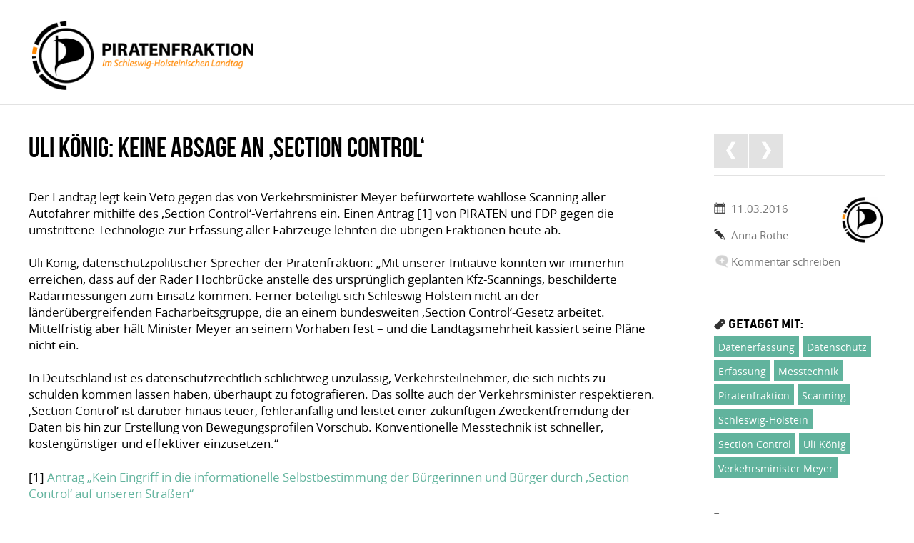

--- FILE ---
content_type: text/html; charset=UTF-8
request_url: https://www.piratenfraktion-sh.de/2016/03/11/uli-koenig-keine-absage-an-section-control/
body_size: 8138
content:
<!DOCTYPE html>
<!--[if IE 7]>
<html class="ie ie7 no-js" lang="de-DE">
<![endif]-->
<!--[if IE 8]>
<html class="ie ie8 no-js" lang="de-DE">
<![endif]-->
<!--[if !(IE 7) | !(IE 8)  ]><!-->
<html lang="de-DE" class="no-js">
<!--<![endif]-->
	<head>
		<meta charset="UTF-8">
		<title>Uli König: Keine Absage an &#039;Section Control&#039; - Piraten im Landtag SH : Piraten im Landtag SH</title>
				
		<!-- meta -->
		<meta http-equiv="X-UA-Compatible" content="IE=edge,chrome=1">
		<meta name="viewport" content="width=device-width,initial-scale=1.0">
		
				  <meta property="og:title" content="Uli König: Keine Absage an &#8218;Section Control&#8216;"/>
		  		    <meta property="og:image" content="https://www.piratenfraktion-sh.de/wp-content/themes/piraten-sh/img/logo.png"/>
		  		  <meta property="og:url" content="https://www.piratenfraktion-sh.de/2016/03/11/uli-koenig-keine-absage-an-section-control/"/>
						
		<!-- icons -->
		<link href="https://www.piratenfraktion-sh.de/wp-content/themes/piraten-sh/img/icons/favicon.ico" rel="shortcut icon">
		<link href="https://www.piratenfraktion-sh.de/wp-content/themes/piraten-sh/img/icons/touch.png" rel="apple-touch-icon-precomposed">
			
		<!-- css + javascript -->
		
<!-- This site is optimized with the Yoast SEO plugin v13.0 - https://yoast.com/wordpress/plugins/seo/ -->
<meta name="robots" content="max-snippet:-1, max-image-preview:large, max-video-preview:-1"/>
<link rel="canonical" href="https://www.piratenfraktion-sh.de/2016/03/11/uli-koenig-keine-absage-an-section-control/" />
<meta property="og:locale" content="de_DE" />
<meta property="og:type" content="article" />
<meta property="og:title" content="Uli König: Keine Absage an &#039;Section Control&#039; - Piraten im Landtag SH" />
<meta property="og:description" content="Der Landtag legt kein Veto gegen das von Verkehrsminister Meyer befürwortete wahllose Scanning aller Autofahrer mithilfe des &#8218;Section Control&#8216;-Verfahrens ein. Einen Antrag [1] von PIRATEN und FDP gegen die umstrittene Technologie zur Erfassung aller Fahrzeuge lehnten die übrigen Fraktionen heute ab. Uli König, datenschutzpolitischer Sprecher der Piratenfraktion: &#8222;Mit unserer Initiative konnten wir immerhin erreichen, dass&hellip; &raquo; weiterlesen" />
<meta property="og:url" content="https://www.piratenfraktion-sh.de/2016/03/11/uli-koenig-keine-absage-an-section-control/" />
<meta property="og:site_name" content="Piraten im Landtag SH" />
<meta property="article:tag" content="Datenerfassung" />
<meta property="article:tag" content="Datenschutz" />
<meta property="article:tag" content="Erfassung" />
<meta property="article:tag" content="Messtechnik" />
<meta property="article:tag" content="Piratenfraktion" />
<meta property="article:tag" content="Scanning" />
<meta property="article:tag" content="Schleswig-Holstein" />
<meta property="article:tag" content="Section Control" />
<meta property="article:tag" content="Uli König" />
<meta property="article:tag" content="Verkehrsminister Meyer" />
<meta property="article:section" content="Pressemitteilungen" />
<meta property="article:published_time" content="2016-03-11T13:18:41+00:00" />
<meta property="article:modified_time" content="2017-07-21T08:24:25+00:00" />
<meta property="og:updated_time" content="2017-07-21T08:24:25+00:00" />
<meta name="twitter:card" content="summary" />
<meta name="twitter:description" content="Der Landtag legt kein Veto gegen das von Verkehrsminister Meyer befürwortete wahllose Scanning aller Autofahrer mithilfe des &#8218;Section Control&#8216;-Verfahrens ein. Einen Antrag [1] von PIRATEN und FDP gegen die umstrittene Technologie zur Erfassung aller Fahrzeuge lehnten die übrigen Fraktionen heute ab. Uli König, datenschutzpolitischer Sprecher der Piratenfraktion: &#8222;Mit unserer Initiative konnten wir immerhin erreichen, dass[&hellip;] &raquo; weiterlesen" />
<meta name="twitter:title" content="Uli König: Keine Absage an &#039;Section Control&#039; - Piraten im Landtag SH" />
<script type='application/ld+json' class='yoast-schema-graph yoast-schema-graph--main'>{"@context":"https://schema.org","@graph":[{"@type":"WebSite","@id":"https://www.piratenfraktion-sh.de/#website","url":"https://www.piratenfraktion-sh.de/","name":"Piraten im Landtag SH","potentialAction":{"@type":"SearchAction","target":"https://www.piratenfraktion-sh.de/?s={search_term_string}","query-input":"required name=search_term_string"}},{"@type":"WebPage","@id":"https://www.piratenfraktion-sh.de/2016/03/11/uli-koenig-keine-absage-an-section-control/#webpage","url":"https://www.piratenfraktion-sh.de/2016/03/11/uli-koenig-keine-absage-an-section-control/","inLanguage":"de-DE","name":"Uli K\u00f6nig: Keine Absage an &#039;Section Control&#039; - Piraten im Landtag SH","isPartOf":{"@id":"https://www.piratenfraktion-sh.de/#website"},"datePublished":"2016-03-11T13:18:41+00:00","dateModified":"2017-07-21T08:24:25+00:00","author":{"@id":"https://www.piratenfraktion-sh.de/#/schema/person/b56b95f844f85cccc638a588e1b36b93"}},{"@type":["Person"],"@id":"https://www.piratenfraktion-sh.de/#/schema/person/b56b95f844f85cccc638a588e1b36b93","name":"Anna Rothe","image":{"@type":"ImageObject","@id":"https://www.piratenfraktion-sh.de/#authorlogo","url":"https://secure.gravatar.com/avatar/8e1050ec67ac00e9b5070f9ddea75e09?s=96&d=mm&r=g","caption":"Anna Rothe"},"sameAs":[]}]}</script>
<!-- / Yoast SEO plugin. -->

<link rel='dns-prefetch' href='//s.w.org' />
		<script type="text/javascript">
			window._wpemojiSettings = {"baseUrl":"https:\/\/s.w.org\/images\/core\/emoji\/12.0.0-1\/72x72\/","ext":".png","svgUrl":"https:\/\/s.w.org\/images\/core\/emoji\/12.0.0-1\/svg\/","svgExt":".svg","source":{"concatemoji":"https:\/\/www.piratenfraktion-sh.de\/wp-includes\/js\/wp-emoji-release.min.js?ver=5.3.2"}};
			!function(e,a,t){var r,n,o,i,p=a.createElement("canvas"),s=p.getContext&&p.getContext("2d");function c(e,t){var a=String.fromCharCode;s.clearRect(0,0,p.width,p.height),s.fillText(a.apply(this,e),0,0);var r=p.toDataURL();return s.clearRect(0,0,p.width,p.height),s.fillText(a.apply(this,t),0,0),r===p.toDataURL()}function l(e){if(!s||!s.fillText)return!1;switch(s.textBaseline="top",s.font="600 32px Arial",e){case"flag":return!c([127987,65039,8205,9895,65039],[127987,65039,8203,9895,65039])&&(!c([55356,56826,55356,56819],[55356,56826,8203,55356,56819])&&!c([55356,57332,56128,56423,56128,56418,56128,56421,56128,56430,56128,56423,56128,56447],[55356,57332,8203,56128,56423,8203,56128,56418,8203,56128,56421,8203,56128,56430,8203,56128,56423,8203,56128,56447]));case"emoji":return!c([55357,56424,55356,57342,8205,55358,56605,8205,55357,56424,55356,57340],[55357,56424,55356,57342,8203,55358,56605,8203,55357,56424,55356,57340])}return!1}function d(e){var t=a.createElement("script");t.src=e,t.defer=t.type="text/javascript",a.getElementsByTagName("head")[0].appendChild(t)}for(i=Array("flag","emoji"),t.supports={everything:!0,everythingExceptFlag:!0},o=0;o<i.length;o++)t.supports[i[o]]=l(i[o]),t.supports.everything=t.supports.everything&&t.supports[i[o]],"flag"!==i[o]&&(t.supports.everythingExceptFlag=t.supports.everythingExceptFlag&&t.supports[i[o]]);t.supports.everythingExceptFlag=t.supports.everythingExceptFlag&&!t.supports.flag,t.DOMReady=!1,t.readyCallback=function(){t.DOMReady=!0},t.supports.everything||(n=function(){t.readyCallback()},a.addEventListener?(a.addEventListener("DOMContentLoaded",n,!1),e.addEventListener("load",n,!1)):(e.attachEvent("onload",n),a.attachEvent("onreadystatechange",function(){"complete"===a.readyState&&t.readyCallback()})),(r=t.source||{}).concatemoji?d(r.concatemoji):r.wpemoji&&r.twemoji&&(d(r.twemoji),d(r.wpemoji)))}(window,document,window._wpemojiSettings);
		</script>
		<style type="text/css">
img.wp-smiley,
img.emoji {
	display: inline !important;
	border: none !important;
	box-shadow: none !important;
	height: 1em !important;
	width: 1em !important;
	margin: 0 .07em !important;
	vertical-align: -0.1em !important;
	background: none !important;
	padding: 0 !important;
}
</style>
	<link rel='stylesheet' id='wp-block-library-css'  href='https://www.piratenfraktion-sh.de/wp-includes/css/dist/block-library/style.min.css?ver=5.3.2' media='all' />
<link rel='stylesheet' id='cptch_stylesheet-css'  href='https://www.piratenfraktion-sh.de/wp-content/plugins/captcha/css/front_end_style.css?ver=4.4.5' media='all' />
<link rel='stylesheet' id='dashicons-css'  href='https://www.piratenfraktion-sh.de/wp-includes/css/dashicons.min.css?ver=5.3.2' media='all' />
<link rel='stylesheet' id='cptch_desktop_style-css'  href='https://www.piratenfraktion-sh.de/wp-content/plugins/captcha/css/desktop_style.css?ver=4.4.5' media='all' />
<link rel='stylesheet' id='contact-form-7-css'  href='https://www.piratenfraktion-sh.de/wp-content/plugins/contact-form-7/includes/css/styles.css?ver=5.1.6' media='all' />
<link rel='stylesheet' id='events-manager-css'  href='https://www.piratenfraktion-sh.de/wp-content/plugins/events-manager/includes/css/events_manager.css?ver=5.973' media='all' />
<link rel='stylesheet' id='wpt-twitter-feed-css'  href='https://www.piratenfraktion-sh.de/wp-content/plugins/wp-to-twitter/css/twitter-feed.css?ver=5.3.2' media='all' />
<link rel='stylesheet' id='normalize-css'  href='https://www.piratenfraktion-sh.de/wp-content/themes/piraten-sh/normalize.css?ver=1.0' media='all' />
<link rel='stylesheet' id='piraten-webfonts-css'  href='https://www.piratenfraktion-sh.de/wp-content/themes/piraten-sh/fonts/webfonts.css?ver=1.0' media='all' />
<link rel='stylesheet' id='font-awesome-css'  href='https://www.piratenfraktion-sh.de/wp-content/plugins/types/vendor/toolset/toolset-common/res/lib/font-awesome/css/font-awesome.min.css?ver=4.7.0' media='screen' />
<link rel='stylesheet' id='piraten-base-css'  href='https://www.piratenfraktion-sh.de/wp-content/themes/piraten-sh/style.css?ver=1.0' media='all' />
<link rel='stylesheet' id='piraten-tablet-css'  href='https://www.piratenfraktion-sh.de/wp-content/themes/piraten-sh/media-queries/tablet.css?ver=1.0' media='only screen and (min-width: 640px)' />
<link rel='stylesheet' id='piraten-desktop-css'  href='https://www.piratenfraktion-sh.de/wp-content/themes/piraten-sh/media-queries/desktop.css?ver=1.0' media='only screen and (min-width: 960px)' />
<link rel='stylesheet' id='piraten-desktop-max-css'  href='https://www.piratenfraktion-sh.de/wp-content/themes/piraten-sh/media-queries/desktop-max.css?ver=1.0' media='only screen and (min-width: 1280px)' />
<link rel='stylesheet' id='piraten-smartphone-css'  href='https://www.piratenfraktion-sh.de/wp-content/themes/piraten-sh/media-queries/smartphone.css?ver=1.0' media='only screen and (max-width: 639px)' />
<link rel='stylesheet' id='piraten-custom-css'  href='https://www.piratenfraktion-sh.de/wp-content/themes/piraten-sh/media-queries/custom.css?ver=1.0' media='screen' />
<link rel='stylesheet' id='tablepress-default-css'  href='https://www.piratenfraktion-sh.de/wp-content/tablepress-combined.min.css?ver=12' media='all' />
<link rel='stylesheet' id='podpress_frontend_styles-css'  href='https://www.piratenfraktion-sh.de/wp-content/plugins/podpress/style/podpress.css?ver=5.3.2' media='all' />
<script type="text/javascript">
//<![CDATA[
var podpressL10 = {
	openblogagain : 'zur&uuml;ck zu:',
	theblog : 'zum Blog',
	close : 'schlie&szlig;en',
	playbutton : 'Abspielen &gt;'
}
//]]>
</script>
<script type="text/javascript" src="https://www.piratenfraktion-sh.de/wp-content/plugins/podpress/players/1pixelout/1pixelout_audio-player.js"></script>
<script type="text/javascript">//<![CDATA[
	var podPressPlayerFile = "1pixelout_player.swf";
	var podPressPopupPlayerOpt = new Object();
	podPressPopupPlayerOpt["lefticon"] = "333333";
	podPressPopupPlayerOpt["leftbg"] = "CCCCCC";
	podPressPopupPlayerOpt["volslider"] = "666666";
	podPressPopupPlayerOpt["voltrack"] = "FFFFFF";
	podPressPopupPlayerOpt["text"] = "333333";
	podPressPopupPlayerOpt["tracker"] = "DDDDDD";
	podPressPopupPlayerOpt["slider"] = "666666";
	podPressPopupPlayerOpt["loader"] = "009900";
	podPressPopupPlayerOpt["track"] = "FFFFFF";
	podPressPopupPlayerOpt["border"] = "CCCCCC";
	podPressPopupPlayerOpt["bg"] = "E5E5E5";
	podPressPopupPlayerOpt["skip"] = "666666";
	podPressPopupPlayerOpt["righticon"] = "333333";
	podPressPopupPlayerOpt["righticonhover"] = "FFFFFF";
	podPressPopupPlayerOpt["rightbg"] = "B4B4B4";
	podPressPopupPlayerOpt["rightbghover"] = "999999";
	podPressPopupPlayerOpt["initialvolume"] = "70";
	podPressPopupPlayerOpt["buffer"] = "5";
	podPressPopupPlayerOpt["checkpolicy"] = "no";
	podPressPopupPlayerOpt["remaining"] = "no";
	podPressPopupPlayerOpt["animation"] = "yes";
	podpressAudioPlayer.setup("https://www.piratenfraktion-sh.de/wp-content/plugins/podpress/players/1pixelout/" + podPressPlayerFile, {lefticon:"333333", leftbg:"CCCCCC", volslider:"666666", voltrack:"FFFFFF", text:"333333", tracker:"DDDDDD", slider:"666666", loader:"009900", track:"FFFFFF", border:"CCCCCC", bg:"E5E5E5", skip:"666666", righticon:"333333", righticonhover:"FFFFFF", rightbg:"B4B4B4", rightbghover:"999999", initialvolume:"70", buffer:"5", checkpolicy:"no", remaining:"no", animation:"yes",  pagebg:"FFFFFF", transparentpagebg:"yes", encode: "no"} );
//]]></script>
<script type="text/javascript">//<![CDATA[
var podPressBlogURL = "https://www.piratenfraktion-sh.de/";
var podPressBackendURL = "https://www.piratenfraktion-sh.de/wp-content/plugins/podpress/";
var podPressDefaultPreviewImage = "https://www.piratenfraktion-sh.de/wp-content/plugins/podpress/images/vpreview_center.png";
var podPressMP3PlayerWrapper = false;
var podPress_cortado_signed = false;
var podPressOverwriteTitleandArtist = false;
var podPressHTML5 = true;
var podPressHTML5_showplayersdirectly = false;
var podPressText_PlayNow = "Jetzt abspielen";
var podPressText_HidePlayer = "Player verbergen";
//]]></script>
<script type='text/javascript' src='https://www.piratenfraktion-sh.de/wp-content/themes/piraten-sh/libraries/modernizr/modernizr-2.6.2.min.js?ver=2.6.2'></script>
<script type='text/javascript' src='https://www.piratenfraktion-sh.de/wp-includes/js/jquery/jquery.js?ver=1.12.4-wp'></script>
<script type='text/javascript' src='https://www.piratenfraktion-sh.de/wp-includes/js/jquery/jquery-migrate.min.js?ver=1.4.1'></script>
<script type='text/javascript'>
/* <![CDATA[ */
var EM = {"ajaxurl":"https:\/\/www.piratenfraktion-sh.de\/wp-admin\/admin-ajax.php","locationajaxurl":"https:\/\/www.piratenfraktion-sh.de\/wp-admin\/admin-ajax.php?action=locations_search","firstDay":"1","locale":"de","dateFormat":"dd.mm.yy","ui_css":"https:\/\/www.piratenfraktion-sh.de\/wp-content\/plugins\/events-manager\/includes\/css\/jquery-ui.min.css","show24hours":"1","is_ssl":"1","bookingInProgress":"Bitte warte, w\u00e4hrend die Buchung abgeschickt wird.","tickets_save":"Ticket speichern","bookingajaxurl":"https:\/\/www.piratenfraktion-sh.de\/wp-admin\/admin-ajax.php","bookings_export_save":"Buchungen exportieren","bookings_settings_save":"Einstellungen speichern","booking_delete":"Bist du dir sicher, dass du es l\u00f6schen m\u00f6chtest?","booking_offset":"30","bb_full":"Ausverkauft","bb_book":"Jetzt buchen","bb_booking":"Buche ...","bb_booked":"Buchung Abgesendet","bb_error":"Buchung Fehler. Nochmal versuchen?","bb_cancel":"Abbrechen","bb_canceling":"Stornieren...","bb_cancelled":"Abgesagt","bb_cancel_error":"Stornierung Fehler. Nochmal versuchen?","txt_search":"Suche","txt_searching":"Suche...","txt_loading":"Wird geladen..."};
/* ]]> */
</script>
<script type='text/javascript' src='https://www.piratenfraktion-sh.de/wp-content/plugins/events-manager/includes/js/events-manager.js?ver=5.973'></script>
<script type='text/javascript' src='https://www.piratenfraktion-sh.de/wp-content/themes/piraten-sh/libraries/stickyfloat/jquery.stickyfloat.min.js?ver=7.5'></script>
<script type='text/javascript' src='https://www.piratenfraktion-sh.de/wp-content/themes/piraten-sh/scripts/scripts.js?ver=1.0.0'></script>
<script type='text/javascript' src='https://www.piratenfraktion-sh.de/wp-content/plugins/podpress/js/podpress.js?ver=5.3.2'></script>
<link rel='https://api.w.org/' href='https://www.piratenfraktion-sh.de/wp-json/' />
<link rel="alternate" type="application/json+oembed" href="https://www.piratenfraktion-sh.de/wp-json/oembed/1.0/embed?url=https%3A%2F%2Fwww.piratenfraktion-sh.de%2F2016%2F03%2F11%2Fuli-koenig-keine-absage-an-section-control%2F" />
<link rel="alternate" type="text/xml+oembed" href="https://www.piratenfraktion-sh.de/wp-json/oembed/1.0/embed?url=https%3A%2F%2Fwww.piratenfraktion-sh.de%2F2016%2F03%2F11%2Fuli-koenig-keine-absage-an-section-control%2F&#038;format=xml" />

	</head>
	<body class="post-template-default single single-post postid-2352300 single-format-standard uli-koenig-keine-absage-an-section-control">
				
<!-- 		<div id="main-menu" class="nav-container container hide-desktop"> -->
			<!-- nav -->
<!-- 			<nav class="nav clear" role="navigation"> -->
				<!-- 			</nav> -->
			<!-- /nav -->
<!-- 		</div> -->
		
		<div class="off-canvas-wrapper">
			
			<a href="#main-menu" class="nav-toggler open-nav hide-desktop"></a>
			<a href="#close" class="nav-toggler close-nav hide-desktop"></a>
		
			<div class="header-container container">
				<!-- header -->
				<header class="header clear wrapper" role="banner">
						
					<!-- logo -->
					<div class="logo">
						<a href="https://www.piratenfraktion-sh.de"><img src="https://www.piratenfraktion-sh.de/wp-content/themes/piraten-sh/img/logo.png" alt="Logo" class="logo-img"></a>
					</div>
					<!-- /logo -->
					
									
				</header>
				<!-- /header -->
			</div>
			
													
													
<!-- 			<div id="main-menu" class="nav-container container hide-smartphone hide-tablet"> -->
				<!-- nav -->
<!-- 				<nav class="nav clear" role="navigation"> -->
					<!-- 				</nav> -->
				<!-- /nav -->
<!-- 			</div> -->
			
						
			<div class="hide-desktop wrapper">
  			  			
				<!-- search -->
<form class="search" method="get" action="https://www.piratenfraktion-sh.de" role="search">
	<input class="search-input" type="search" name="s" placeholder="Seite durchsuchen ...">
	<button class="search-submit" type="submit" role="button"><img src="https://www.piratenfraktion-sh.de/wp-content/themes/piraten-sh/img/icon-search.png" title="suchen" /></button>
</form>
<!-- /search -->			</div>
						
			<div class="content-container container">
				<div class="content clear">	
<!-- section -->
<section role="main">


				
	<!-- article -->
	<article id="post-2352300" class="post-2352300 post type-post status-publish format-standard hentry category-pressemitteilungen tag-datenerfassung tag-datenschutz tag-erfassung tag-messtechnik tag-piratenfraktion tag-scanning tag-schleswig-holstein tag-section-control tag-uli-konig tag-verkehrsminister-meyer">
			
		<!-- post thumbnail -->
				<!-- /post thumbnail -->
		
		<!-- post title -->
		<h1>
			Uli König: Keine Absage an &#8218;Section Control&#8216;		</h1>
		<!-- /post title -->
		
		<!-- post meta -->
		<div class="post-meta show-smartphone">
			<span class="date">11.03.2016</span>
			<span class="author"><a href="https://www.piratenfraktion-sh.de/author/arothe/" title="Beiträge von Anna Rothe" rel="author">Anna Rothe</a></span>
														</div>
		<!-- /post meta -->
		
		<!-- post entry -->
		<div class="post-entry">		
			<p align="left">Der Landtag legt kein Veto gegen das von Verkehrsminister Meyer befürwortete wahllose Scanning aller Autofahrer mithilfe des &#8218;Section Control&#8216;-Verfahrens ein. Einen Antrag [1] von PIRATEN und FDP gegen die umstrittene Technologie zur Erfassung aller Fahrzeuge lehnten die übrigen Fraktionen heute ab.</p>
<p align="left">Uli König, datenschutzpolitischer Sprecher der Piratenfraktion: &#8222;Mit unserer Initiative konnten wir immerhin erreichen, dass auf der Rader Hochbrücke anstelle des ursprünglich geplanten Kfz-Scannings, beschilderte Radarmessungen zum Einsatz kommen. Ferner beteiligt sich Schleswig-Holstein nicht an der länderübergreifenden Facharbeitsgruppe, die an einem bundesweiten &#8218;Section Control&#8216;-Gesetz arbeitet. Mittelfristig aber hält Minister Meyer an seinem Vorhaben fest – und die Landtagsmehrheit kassiert seine Pläne nicht ein.</p>
<p align="left">In Deutschland ist es datenschutzrechtlich schlichtweg unzulässig, Verkehrsteilnehmer, die sich nichts zu schulden kommen lassen haben, überhaupt zu fotografieren. Das sollte auch der Verkehrsminister respektieren. &#8218;Section Control&#8216; ist darüber hinaus teuer, fehleranfällig und leistet einer zukünftigen Zweckentfremdung der Daten bis hin zur Erstellung von Bewegungsprofilen Vorschub. Konventionelle Messtechnik ist schneller, kostengünstiger und effektiver einzusetzen.&#8220;</p>
<p align="left">[1] <a href="http://www.landtag.ltsh.de/infothek/wahl18/drucks/2600/drucksache-18-2694.pdf" target="_blank">Antrag &#8222;Kein Eingriff in die informationelle Selbstbestimmung der Bürgerinnen und Bürger durch &#8218;Section Control&#8216; auf unseren Straßen&#8220;</a></p>
	
					</div>
		<!-- /post entry -->
		
		<!-- post details -->
		<div class="post-details show-smartphone">
							<span class="categories clear"><label>abgelegt in:</label> <span class="list"><a href="https://www.piratenfraktion-sh.de/category/pressemitteilungen/" rel="tag">Pressemitteilungen</a></span></span>
										<span class="tags clear"><label>getaggt mit:</label> <span class="list"><a href="https://www.piratenfraktion-sh.de/tag/datenerfassung/" rel="tag">Datenerfassung</a>, <a href="https://www.piratenfraktion-sh.de/tag/datenschutz/" rel="tag">Datenschutz</a>, <a href="https://www.piratenfraktion-sh.de/tag/erfassung/" rel="tag">Erfassung</a>, <a href="https://www.piratenfraktion-sh.de/tag/messtechnik/" rel="tag">Messtechnik</a>, <a href="https://www.piratenfraktion-sh.de/tag/piratenfraktion/" rel="tag">Piratenfraktion</a>, <a href="https://www.piratenfraktion-sh.de/tag/scanning/" rel="tag">Scanning</a>, <a href="https://www.piratenfraktion-sh.de/tag/schleswig-holstein/" rel="tag">Schleswig-Holstein</a>, <a href="https://www.piratenfraktion-sh.de/tag/section-control/" rel="tag">Section Control</a>, <a href="https://www.piratenfraktion-sh.de/tag/uli-konig/" rel="tag">Uli König</a>, <a href="https://www.piratenfraktion-sh.de/tag/verkehrsminister-meyer/" rel="tag">Verkehrsminister Meyer</a></span></span>
						<span class="comments clear"><a href="https://www.piratenfraktion-sh.de/2016/03/11/uli-koenig-keine-absage-an-section-control/#respond">Kommentar schreiben</a></span>
		</div>
		<!-- /post details -->
		
	</article>
	<!-- /article -->
	
	<!-- post-sidebar -->
	<aside class="post-sidebar clear hide-smartphone" role="complementary">
		
		<div class="post-sidebar-widgets wrapper">
			
							<!-- pagination -->
				<div class="pagination clear">
											<span class="page-prev"><a href="https://www.piratenfraktion-sh.de/2016/03/11/dr-patrick-breyer-begruesst-pruefung-der-fussballfan-polizeidatei-durch-das-unabhaengige-landesdatenschutzzentrum/" title="Dr. Patrick Breyer begrüßt Prüfung der Fußballfan-Polizeidatei durch das Unabhängige Landesdatenschutzzentrum"><span class="element-invisible">Dr. Patrick Breyer begrüßt Prüfung der Fußballfan-Polizeidatei durch das Unabhängige Landesdatenschutzzentrum</span></a></span>
										
											<span class="page-next"><a href="https://www.piratenfraktion-sh.de/2016/03/11/rot-gruen-blau-lehnt-kostenfreie-fahrradmitnahme-im-nahverkehr-ab-2/" title="Rot-grün-blau lehnt kostenfreie Fahrradmitnahme im Nahverkehr ab"><span class="element-invisible">Rot-grün-blau lehnt kostenfreie Fahrradmitnahme im Nahverkehr ab</span></a></span>
								
				</div>
				<!-- /pagination -->
						
			<!-- post meta -->
			<div class="post-meta">
				<span class="author-image"><img alt='' src='https://secure.gravatar.com/avatar/8e1050ec67ac00e9b5070f9ddea75e09?s=96&#038;d=https%3A%2F%2Fwww.piratenfraktion-sh.de%2Fwp-content%2Fthemes%2Fpiraten-sh%2Fimg%2Fprofile-default.jpg&#038;r=g' srcset='https://secure.gravatar.com/avatar/8e1050ec67ac00e9b5070f9ddea75e09?s=192&#038;d=https%3A%2F%2Fwww.piratenfraktion-sh.de%2Fwp-content%2Fthemes%2Fpiraten-sh%2Fimg%2Fprofile-default.jpg&#038;r=g 2x' class='avatar avatar-96 photo' height='96' width='96' /></span>
				<span class="date">11.03.2016</span>
				<span class="author"><a href="https://www.piratenfraktion-sh.de/author/arothe/" title="Beiträge von Anna Rothe" rel="author">Anna Rothe</a></span>
												<span class="comments"><a href="https://www.piratenfraktion-sh.de/2016/03/11/uli-koenig-keine-absage-an-section-control/#respond">Kommentar schreiben</a></span>
			</div>
			<!-- /post meta -->	
			
			<!-- post details -->
			<div class="post-details">
									<span class="tags clear"><label>getaggt mit:</label> <span class="list"><a href="https://www.piratenfraktion-sh.de/tag/datenerfassung/" rel="tag">Datenerfassung</a><a href="https://www.piratenfraktion-sh.de/tag/datenschutz/" rel="tag">Datenschutz</a><a href="https://www.piratenfraktion-sh.de/tag/erfassung/" rel="tag">Erfassung</a><a href="https://www.piratenfraktion-sh.de/tag/messtechnik/" rel="tag">Messtechnik</a><a href="https://www.piratenfraktion-sh.de/tag/piratenfraktion/" rel="tag">Piratenfraktion</a><a href="https://www.piratenfraktion-sh.de/tag/scanning/" rel="tag">Scanning</a><a href="https://www.piratenfraktion-sh.de/tag/schleswig-holstein/" rel="tag">Schleswig-Holstein</a><a href="https://www.piratenfraktion-sh.de/tag/section-control/" rel="tag">Section Control</a><a href="https://www.piratenfraktion-sh.de/tag/uli-konig/" rel="tag">Uli König</a><a href="https://www.piratenfraktion-sh.de/tag/verkehrsminister-meyer/" rel="tag">Verkehrsminister Meyer</a></span></span>
													<span class="categories clear"><label>abgelegt in:</label> <span class="list"><a href="https://www.piratenfraktion-sh.de/category/pressemitteilungen/" rel="tag">Pressemitteilungen</a></span></span>
							</div>
			<!-- /post details -->	
		</div>
	
	</aside>
	<!-- /post-sidebar -->
	
	<div class="post-spacer pull-smartphone hide-smartphone"></div>
			
	<div id="comments" class="comments">
	
	
	<p>Comments are closed here.</p>
	

	


</div>	
	<div class="post-spacer pull-smartphone"></div>
	
			<!-- pagination -->
		<div class="pagination clear pull-smartphone push-smartphone-right show-smartphone">
							<span class="page-prev"><a href="https://www.piratenfraktion-sh.de/2016/03/11/dr-patrick-breyer-begruesst-pruefung-der-fussballfan-polizeidatei-durch-das-unabhaengige-landesdatenschutzzentrum/" title="Dr. Patrick Breyer begrüßt Prüfung der Fußballfan-Polizeidatei durch das Unabhängige Landesdatenschutzzentrum"><span class="element-invisible">Dr. Patrick Breyer begrüßt Prüfung der Fußballfan-Polizeidatei durch das Unabhängige Landesdatenschutzzentrum</span></a></span>
						
							<span class="page-next"><a href="https://www.piratenfraktion-sh.de/2016/03/11/rot-gruen-blau-lehnt-kostenfreie-fahrradmitnahme-im-nahverkehr-ab-2/" title="Rot-grün-blau lehnt kostenfreie Fahrradmitnahme im Nahverkehr ab"><span class="element-invisible">Rot-grün-blau lehnt kostenfreie Fahrradmitnahme im Nahverkehr ab</span></a></span>
						
		</div>
		<!-- /pagination -->
			


</section>
<!-- /section -->

				</div>
			</div>
			
			<div class="footer-container container">
				<!-- footer -->
				<footer class="footer wrapper clear" role="contentinfo">
						
		
	<!-- widget-area-footer -->
	<aside id="widget-area-footer-container" class="widget-area-container clear">
		
		<div id="widget-area-footer-widgets" class="widget-area-widgets clear">
			<div id="rss-4" class="widget-odd widget-first rss-3 show-desktop widget_rss widget-area-outer"><div id="rss-4-inner" class="widget-area-inner clear"><h3 class="widget-title"><a class="rsswidget" href="http://www.piratenpartei.de/feed/"><img class="rss-widget-icon" style="border:0" width="14" height="14" src="https://www.piratenfraktion-sh.de/wp-includes/images/rss.png" alt="RSS" /></a> <a class="rsswidget" href="https://piratenpartei.de/">Presseschau</a></h3><ul><li><a class='rsswidget' href='https://piratenpartei.de/2026/01/19/piratenpartei-fordert-realistische-planung-beim-netzentwicklungsplan-strom-2037-2045/'>Piratenpartei fordert realistische Planung beim Netzentwicklungsplan Strom 2037/2045</a> <span class="rss-date">18. Januar 2026</span></li><li><a class='rsswidget' href='https://piratenpartei.de/2026/01/13/piratenpartei-verurteilt-das-massaker-in-iran-und-fordert-eu-weite-sanktionen-gegen-das-regime/'>Piratenpartei verurteilt das Massaker in Iran und fordert EU-weite Sanktionen gegen das Regime</a> <span class="rss-date">13. Januar 2026</span></li><li><a class='rsswidget' href='https://piratenpartei.de/2026/01/03/piratenpartei-verurteilt-voelkerrechtswidrigen-angriff-der-usa-auf-venezuela/'>Piratenpartei verurteilt völkerrechtswidrigen Angriff der USA auf Venezuela</a> <span class="rss-date">3. Januar 2026</span></li></ul></div></div><div id="meta-2" class="widget-even rss-3 widget_meta widget-area-outer"><div id="meta-2-inner" class="widget-area-inner clear"><h3 class="widget-title">Meta</h3>			<ul>
						<li><a rel="nofollow" href="https://www.piratenfraktion-sh.de/wp-login.php">Anmelden</a></li>
			<li><a href="https://www.piratenfraktion-sh.de/feed/">Feed der Einträge</a></li>
			<li><a href="https://www.piratenfraktion-sh.de/comments/feed/">Kommentare-Feed</a></li>
			<li><a href="https://de.wordpress.org/">WordPress.org</a></li>			</ul>
			</div></div><div id="widget_sp_image-4" class="widget-even widget-last widget_sp_image widget-area-outer"><div id="widget_sp_image-4-inner" class="widget-area-inner clear"><a href="http://openantrag.de/schleswig-holstein" target="_self" class="widget_sp_image-image-link"><img width="300" height="63" class="attachment-medium alignright" style="max-width: 100%;" srcset="https://www.piratenfraktion-sh.de/wp-content/uploads/2013/10/logo_openantrag-520x110.png 520w, https://www.piratenfraktion-sh.de/wp-content/uploads/2013/10/logo_openantrag-768x162.png 768w, https://www.piratenfraktion-sh.de/wp-content/uploads/2013/10/logo_openantrag-120x25.png 120w, https://www.piratenfraktion-sh.de/wp-content/uploads/2013/10/logo_openantrag.png 982w" sizes="(max-width: 300px) 100vw, 300px" src="https://www.piratenfraktion-sh.de/wp-content/uploads/2013/10/logo_openantrag-520x110.png" /></a></div></div>		</div>
		
	</aside>
	<!-- /widget-area-footer -->
	
				
				</footer>
				<!-- /footer -->
			</div>
			
			<div class="meta-container container">
				<!-- meta menu -->
				<div class="meta clear wrapper">
					<div class="meta-menu-container"><ul class="menu menu-depth-0 clear"><li class="main-menu-item  menu-item-depth-0 imprint menu-item menu-item-type-post_type menu-item-object-page"><a href="https://www.piratenfraktion-sh.de/impressum/"><span>Impressum</span></a></li>
<li class="main-menu-item  menu-item-depth-0 piraten-sh menu-item menu-item-type-custom menu-item-object-custom"><a target="_blank" href="http://landesportal.piratenpartei-sh.de"><span>Piratenpartei SH</span></a></li>
<li class="main-menu-item  menu-item-depth-0 to-top menu-item menu-item-type-custom menu-item-object-custom"><a href="#top"><i class="fa fa-arrow-circle-up" style="margin-right: 0.34375em;"></i><span>Nach Oben</span></a></li>
</ul></div>				</div>
				<!-- /meta menu -->
			</div>
		
		</div>
		<!-- /off-canvas-wrapper -->

		<script type='text/javascript'>
/* <![CDATA[ */
var wpcf7 = {"apiSettings":{"root":"https:\/\/www.piratenfraktion-sh.de\/wp-json\/contact-form-7\/v1","namespace":"contact-form-7\/v1"}};
/* ]]> */
</script>
<script type='text/javascript' src='https://www.piratenfraktion-sh.de/wp-content/plugins/contact-form-7/includes/js/scripts.js?ver=5.1.6'></script>
<script type='text/javascript' src='https://www.piratenfraktion-sh.de/wp-includes/js/wp-embed.min.js?ver=5.3.2'></script>
			
	</body>
</html>